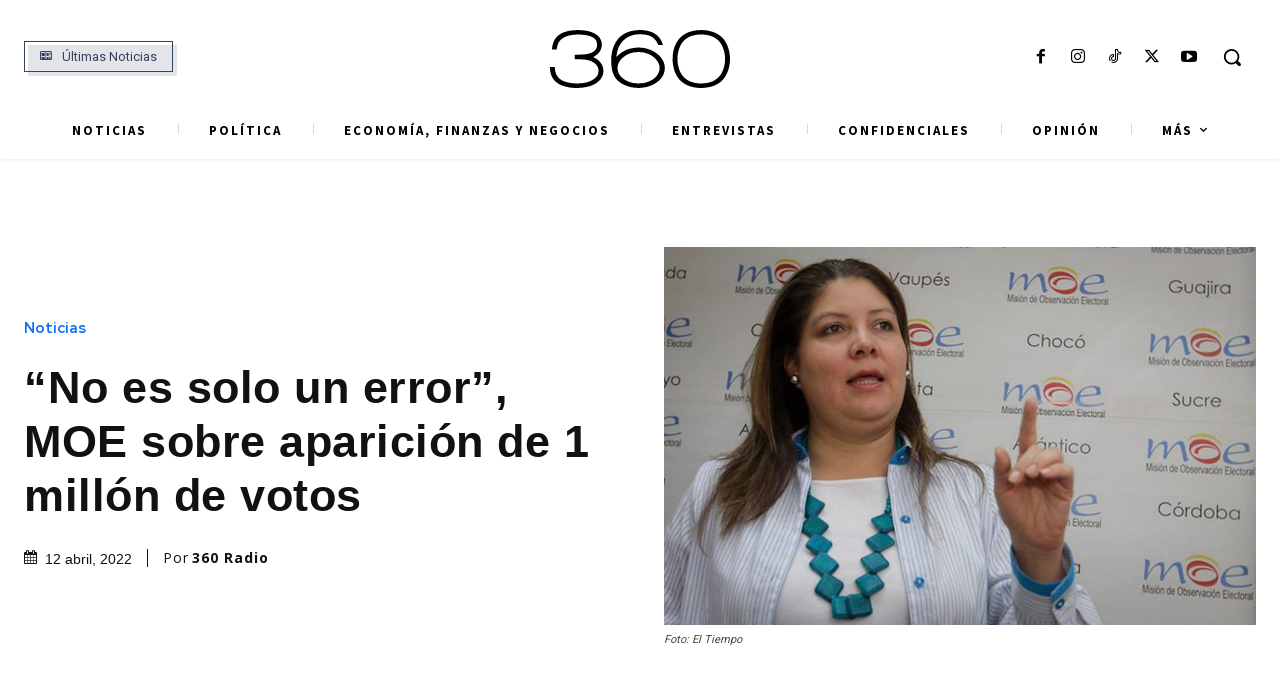

--- FILE ---
content_type: text/html; charset=utf-8
request_url: https://www.google.com/recaptcha/api2/aframe
body_size: 148
content:
<!DOCTYPE HTML><html><head><meta http-equiv="content-type" content="text/html; charset=UTF-8"></head><body><script nonce="ZmCuDrMGEfU0VxMopxvrTw">/** Anti-fraud and anti-abuse applications only. See google.com/recaptcha */ try{var clients={'sodar':'https://pagead2.googlesyndication.com/pagead/sodar?'};window.addEventListener("message",function(a){try{if(a.source===window.parent){var b=JSON.parse(a.data);var c=clients[b['id']];if(c){var d=document.createElement('img');d.src=c+b['params']+'&rc='+(localStorage.getItem("rc::a")?sessionStorage.getItem("rc::b"):"");window.document.body.appendChild(d);sessionStorage.setItem("rc::e",parseInt(sessionStorage.getItem("rc::e")||0)+1);localStorage.setItem("rc::h",'1768728558034');}}}catch(b){}});window.parent.postMessage("_grecaptcha_ready", "*");}catch(b){}</script></body></html>